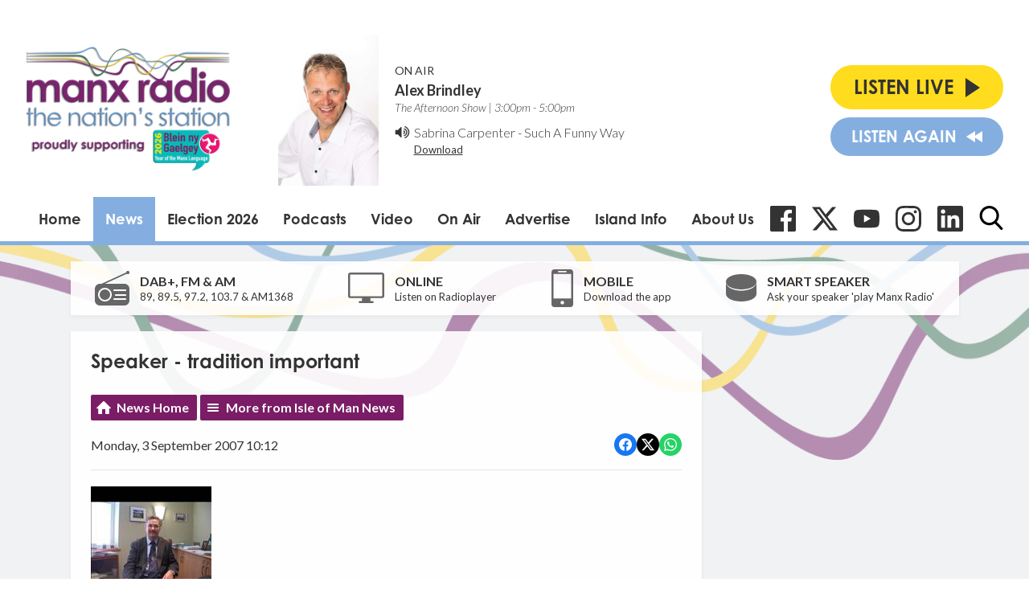

--- FILE ---
content_type: text/html; charset=utf-8
request_url: https://www.google.com/recaptcha/api2/aframe
body_size: 267
content:
<!DOCTYPE HTML><html><head><meta http-equiv="content-type" content="text/html; charset=UTF-8"></head><body><script nonce="trWf5bEjf9YEj9uyFbpvkQ">/** Anti-fraud and anti-abuse applications only. See google.com/recaptcha */ try{var clients={'sodar':'https://pagead2.googlesyndication.com/pagead/sodar?'};window.addEventListener("message",function(a){try{if(a.source===window.parent){var b=JSON.parse(a.data);var c=clients[b['id']];if(c){var d=document.createElement('img');d.src=c+b['params']+'&rc='+(localStorage.getItem("rc::a")?sessionStorage.getItem("rc::b"):"");window.document.body.appendChild(d);sessionStorage.setItem("rc::e",parseInt(sessionStorage.getItem("rc::e")||0)+1);localStorage.setItem("rc::h",'1769527965040');}}}catch(b){}});window.parent.postMessage("_grecaptcha_ready", "*");}catch(b){}</script></body></html>

--- FILE ---
content_type: application/javascript
request_url: https://ads.aiir.net/pageads?s=147&path_no_tll=%2Fnews%2Fisle-of-man-news%2Fspeaker-tradition-important%2F&pos%5B%5D=5798&pos%5B%5D=5799&pos%5B%5D=5800&pos%5B%5D=5801&pos%5B%5D=to&pos%5B%5D=cs&service_id=78&callback=_jsonp_1769527962535
body_size: -46
content:
_jsonp_1769527962535({"src":"arm64"});